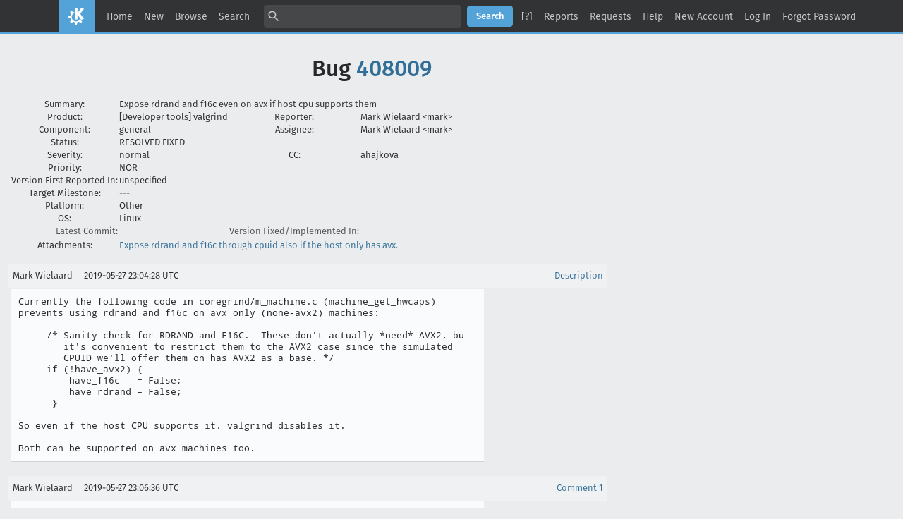

--- FILE ---
content_type: text/css
request_url: https://bugs.kde.org/skins/standard/bmo/index.css
body_size: 458
content:
/* This Source Code Form is subject to the terms of the Mozilla Public
 * License, v. 2.0. If a copy of the MPL was not distributed with this
 * file, You can obtain one at http://mozilla.org/MPL/2.0/.
 *
 * This Source Code Form is "Incompatible With Secondary Licenses", as
 * defined by the Mozilla Public License, v. 2.0.
 */

 /* index page (begin) */

 #page-index {
   margin: 50px 0;
   padding: 0.2em 0.2em 0.15em 0.2em;
   max-width: none;
 }

 /* By default these contain nothing, but these CSS rules make things
    easier on customizers. */
 .intro,
 .outro {
   text-align: center;
 }

 #new_release {
   margin: 1em;
   border: 2px solid rgb(var(--accent-color-red-1));
   padding: 0.5em 1em;
   font-weight: bold;
 }

 #new_release .notice {
   font-size: var(--font-size-small);
   font-weight: normal;
 }

 #welcome-admin a {
   font-weight: bold;
 }

 #quicksearchForm {
   clear: both;
   text-align: center;
   margin-bottom: 2em;
 }

 #quicksearchForm #quicksearch_main {
   width: 27em;
 }

 #quicksearchForm {
   margin: 20px 0 0;
   padding: 0;
 }

 #page-index table {
   border-collapse: collapse;
   margin: auto;
 }

 #welcome {
   text-align: center;
   margin: 0 0 0.8em 0;
   padding: 0;
 }

 #tiles {
   display: flex;
   margin: 32px 0;
   padding: 0;
   list-style-type: none;
 }

 #tiles li {
   flex: none;
   margin: 0;
   padding: 0;
 }

 #tiles a {
   display: flex;
   flex-direction: column;
   align-items: center;
   justify-content: center;
   border-radius: 8px;
   width: 160px;
   height: 160px;
   color: var(--secondary-label-color);
 }

 #tiles a:hover,
 #tiles a:focus,
 #tiles a:active {
   color: var(--hovered-link-text-color);
   text-decoration: none;
 }

 #tiles span {
   display: block;
 }

 #tiles .icon {
   width: 120px;
   height: 120px;
   font-size: 120px;
   line-height: 120px;
   font-family: "Material Icons";
   color: inherit;
 }

 #tile-docs .icon::before {
   content: "\E887";
 }

 #tile-search .icon::before {
   content: "\E8A0";
 }

 #tile-new-bug .icon::before {
   content: "\E89C";
 }

 #tile-prefs .icon::before {
   content: "\E8B8";
 }

 #tile-new-account .icon::before,
 #tile-login .icon::before {
   content: "\E853";
 }

 #tiles .label {
   margin-top: 4px;
 }

 ul.additional_links {
   list-style: none;
   margin: 0;
   padding: 0;
 }

 ul#quicksearch_links {
   margin: 1em 0;
 }

 ul.additional_links li {
   display: inline;
 }

 ul.additional_links li.bz_default_hidden {
   display: none;
 }
